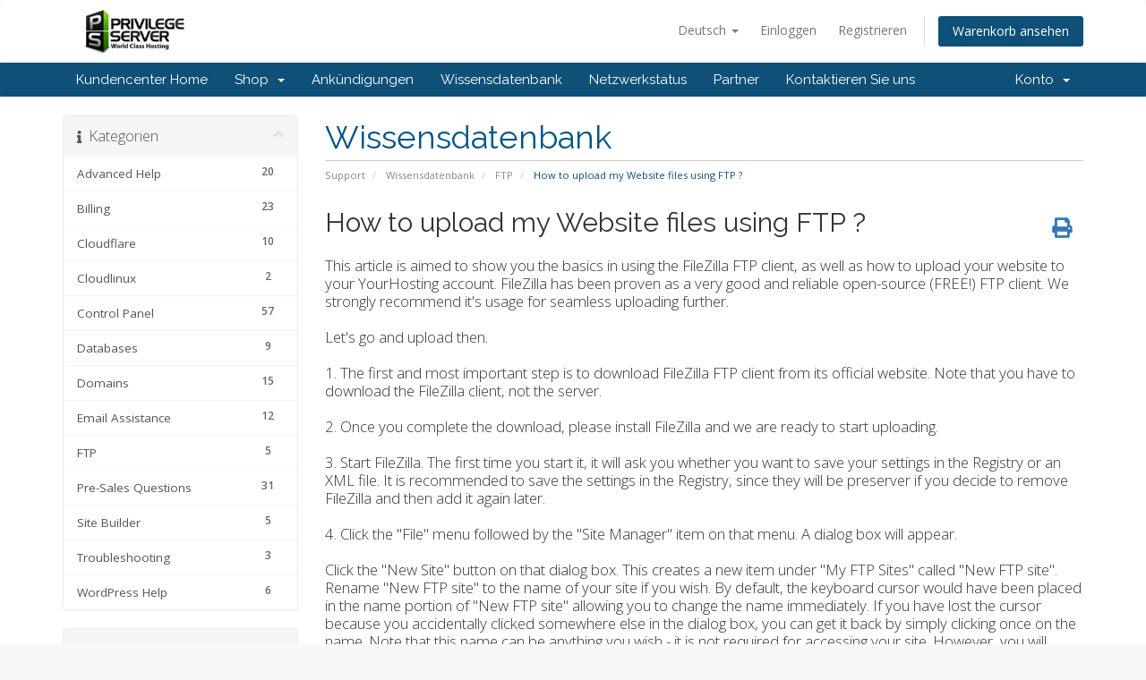

--- FILE ---
content_type: text/html; charset=utf-8
request_url: https://www.privilegeserver.com/clients/index.php?rp=%2Fknowledgebase%2F184%2FHow-to-upload-my-Website-files-using-FTP-.html&language=german
body_size: 7026
content:
<!DOCTYPE html>
<html lang="en">
<head>
    <meta charset="utf-8" />
    <meta http-equiv="X-UA-Compatible" content="IE=edge">
    <meta name="viewport" content="width=device-width, initial-scale=1">
    <title>How to upload my Website files using FTP ? - Wissensdatenbank - Privilegeserver Technologies</title>

    <!-- Styling -->
<link href="//fonts.googleapis.com/css?family=Open+Sans:300,400,600|Raleway:400,700" rel="stylesheet">
<link href="/clients/templates/six/css/all.min.css?v=18cc9b" rel="stylesheet">
<link href="/clients/assets/css/fontawesome-all.min.css" rel="stylesheet">
<link href="/clients/templates/six/css/custom.css" rel="stylesheet">

<!-- HTML5 Shim and Respond.js IE8 support of HTML5 elements and media queries -->
<!-- WARNING: Respond.js doesn't work if you view the page via file:// -->
<!--[if lt IE 9]>
  <script src="https://oss.maxcdn.com/libs/html5shiv/3.7.0/html5shiv.js"></script>
  <script src="https://oss.maxcdn.com/libs/respond.js/1.4.2/respond.min.js"></script>
<![endif]-->

<script type="text/javascript">
    var csrfToken = '839a66edd2527cbe8e4127e1e4d40556f46929e4',
        markdownGuide = 'Markdown Guide',
        locale = 'en',
        saved = 'gespeichert',
        saving = 'speichern',
        whmcsBaseUrl = "/clients",
        requiredText = 'erforderlich',
        recaptchaSiteKey = "";
</script>
<script src="/clients/templates/six/js/scripts.min.js?v=18cc9b"></script>


    

</head>
<body data-phone-cc-input="1">



<section id="header">
    <div class="container">
        <ul class="top-nav">
                            <li>
                    <a href="#" class="choose-language" data-toggle="popover" id="languageChooser">
                        Deutsch
                        <b class="caret"></b>
                    </a>
                    <div id="languageChooserContent" class="hidden">
                        <ul>
                                                            <li>
                                    <a href="/clients/index.php?rp=%2Fknowledgebase%2F184%2FHow-to-upload-my-Website-files-using-FTP-.html&amp;language=arabic">العربية</a>
                                </li>
                                                            <li>
                                    <a href="/clients/index.php?rp=%2Fknowledgebase%2F184%2FHow-to-upload-my-Website-files-using-FTP-.html&amp;language=azerbaijani">Azerbaijani</a>
                                </li>
                                                            <li>
                                    <a href="/clients/index.php?rp=%2Fknowledgebase%2F184%2FHow-to-upload-my-Website-files-using-FTP-.html&amp;language=catalan">Català</a>
                                </li>
                                                            <li>
                                    <a href="/clients/index.php?rp=%2Fknowledgebase%2F184%2FHow-to-upload-my-Website-files-using-FTP-.html&amp;language=chinese">中文</a>
                                </li>
                                                            <li>
                                    <a href="/clients/index.php?rp=%2Fknowledgebase%2F184%2FHow-to-upload-my-Website-files-using-FTP-.html&amp;language=croatian">Hrvatski</a>
                                </li>
                                                            <li>
                                    <a href="/clients/index.php?rp=%2Fknowledgebase%2F184%2FHow-to-upload-my-Website-files-using-FTP-.html&amp;language=czech">Čeština</a>
                                </li>
                                                            <li>
                                    <a href="/clients/index.php?rp=%2Fknowledgebase%2F184%2FHow-to-upload-my-Website-files-using-FTP-.html&amp;language=danish">Dansk</a>
                                </li>
                                                            <li>
                                    <a href="/clients/index.php?rp=%2Fknowledgebase%2F184%2FHow-to-upload-my-Website-files-using-FTP-.html&amp;language=dutch">Nederlands</a>
                                </li>
                                                            <li>
                                    <a href="/clients/index.php?rp=%2Fknowledgebase%2F184%2FHow-to-upload-my-Website-files-using-FTP-.html&amp;language=english">English</a>
                                </li>
                                                            <li>
                                    <a href="/clients/index.php?rp=%2Fknowledgebase%2F184%2FHow-to-upload-my-Website-files-using-FTP-.html&amp;language=estonian">Estonian</a>
                                </li>
                                                            <li>
                                    <a href="/clients/index.php?rp=%2Fknowledgebase%2F184%2FHow-to-upload-my-Website-files-using-FTP-.html&amp;language=farsi">Persian</a>
                                </li>
                                                            <li>
                                    <a href="/clients/index.php?rp=%2Fknowledgebase%2F184%2FHow-to-upload-my-Website-files-using-FTP-.html&amp;language=french">Français</a>
                                </li>
                                                            <li>
                                    <a href="/clients/index.php?rp=%2Fknowledgebase%2F184%2FHow-to-upload-my-Website-files-using-FTP-.html&amp;language=german">Deutsch</a>
                                </li>
                                                            <li>
                                    <a href="/clients/index.php?rp=%2Fknowledgebase%2F184%2FHow-to-upload-my-Website-files-using-FTP-.html&amp;language=hebrew">עברית</a>
                                </li>
                                                            <li>
                                    <a href="/clients/index.php?rp=%2Fknowledgebase%2F184%2FHow-to-upload-my-Website-files-using-FTP-.html&amp;language=hungarian">Magyar</a>
                                </li>
                                                            <li>
                                    <a href="/clients/index.php?rp=%2Fknowledgebase%2F184%2FHow-to-upload-my-Website-files-using-FTP-.html&amp;language=italian">Italiano</a>
                                </li>
                                                            <li>
                                    <a href="/clients/index.php?rp=%2Fknowledgebase%2F184%2FHow-to-upload-my-Website-files-using-FTP-.html&amp;language=macedonian">Macedonian</a>
                                </li>
                                                            <li>
                                    <a href="/clients/index.php?rp=%2Fknowledgebase%2F184%2FHow-to-upload-my-Website-files-using-FTP-.html&amp;language=norwegian">Norwegian</a>
                                </li>
                                                            <li>
                                    <a href="/clients/index.php?rp=%2Fknowledgebase%2F184%2FHow-to-upload-my-Website-files-using-FTP-.html&amp;language=portuguese-br">Português</a>
                                </li>
                                                            <li>
                                    <a href="/clients/index.php?rp=%2Fknowledgebase%2F184%2FHow-to-upload-my-Website-files-using-FTP-.html&amp;language=portuguese-pt">Português</a>
                                </li>
                                                            <li>
                                    <a href="/clients/index.php?rp=%2Fknowledgebase%2F184%2FHow-to-upload-my-Website-files-using-FTP-.html&amp;language=romanian">Română</a>
                                </li>
                                                            <li>
                                    <a href="/clients/index.php?rp=%2Fknowledgebase%2F184%2FHow-to-upload-my-Website-files-using-FTP-.html&amp;language=russian">Русский</a>
                                </li>
                                                            <li>
                                    <a href="/clients/index.php?rp=%2Fknowledgebase%2F184%2FHow-to-upload-my-Website-files-using-FTP-.html&amp;language=spanish">Español</a>
                                </li>
                                                            <li>
                                    <a href="/clients/index.php?rp=%2Fknowledgebase%2F184%2FHow-to-upload-my-Website-files-using-FTP-.html&amp;language=swedish">Svenska</a>
                                </li>
                                                            <li>
                                    <a href="/clients/index.php?rp=%2Fknowledgebase%2F184%2FHow-to-upload-my-Website-files-using-FTP-.html&amp;language=turkish">Türkçe</a>
                                </li>
                                                            <li>
                                    <a href="/clients/index.php?rp=%2Fknowledgebase%2F184%2FHow-to-upload-my-Website-files-using-FTP-.html&amp;language=ukranian">Українська</a>
                                </li>
                                                    </ul>
                    </div>
                </li>
                                        <li>
                    <a href="/clients/clientarea.php">Einloggen</a>
                </li>
                                    <li>
                        <a href="/clients/register.php">Registrieren</a>
                    </li>
                                <li class="primary-action">
                    <a href="/clients/cart.php?a=view" class="btn">
                        Warenkorb ansehen
                    </a>
                </li>
                                </ul>

                    <a href="/clients/index.php" class="logo"><img src="/clients/assets/img/logo.png" alt="Privilegeserver Technologies"></a>
        
    </div>
</section>

<section id="main-menu">

    <nav id="nav" class="navbar navbar-default navbar-main" role="navigation">
        <div class="container">
            <!-- Brand and toggle get grouped for better mobile display -->
            <div class="navbar-header">
                <button type="button" class="navbar-toggle" data-toggle="collapse" data-target="#primary-nav">
                    <span class="sr-only">Navigation ein-/ausblenden</span>
                    <span class="icon-bar"></span>
                    <span class="icon-bar"></span>
                    <span class="icon-bar"></span>
                </button>
            </div>

            <!-- Collect the nav links, forms, and other content for toggling -->
            <div class="collapse navbar-collapse" id="primary-nav">

                <ul class="nav navbar-nav">

                        <li menuItemName="Home" class="" id="Primary_Navbar-Home">
        <a href="/clients/index.php">
                        Kundencenter Home
                                </a>
            </li>
    <li menuItemName="Store" class="dropdown" id="Primary_Navbar-Store">
        <a class="dropdown-toggle" data-toggle="dropdown" href="#">
                        Shop
                        &nbsp;<b class="caret"></b>        </a>
                    <ul class="dropdown-menu">
                            <li menuItemName="Browse Products Services" id="Primary_Navbar-Store-Browse_Products_Services">
                    <a href="/clients/index.php?rp=/store">
                                                Alle anzeigen
                                            </a>
                </li>
                            <li menuItemName="Shop Divider 1" class="nav-divider" id="Primary_Navbar-Store-Shop_Divider_1">
                    <a href="">
                                                -----
                                            </a>
                </li>
                            <li menuItemName="Business Hosting Deal" id="Primary_Navbar-Store-Business_Hosting_Deal">
                    <a href="/clients/index.php?rp=/store/business-hosting-deal">
                                                Business Hosting Deal
                                            </a>
                </li>
                            <li menuItemName="Reseller Hosting Deal" id="Primary_Navbar-Store-Reseller_Hosting_Deal">
                    <a href="/clients/index.php?rp=/store/reseller-hosting-deal">
                                                Reseller Hosting Deal
                                            </a>
                </li>
                            <li menuItemName="AUTHORS" id="Primary_Navbar-Store-AUTHORS">
                    <a href="/clients/index.php?rp=/store/authors">
                                                AUTHORS
                                            </a>
                </li>
                            <li menuItemName="Extra" id="Primary_Navbar-Store-Extra">
                    <a href="/clients/index.php?rp=/store/extra">
                                                Extra
                                            </a>
                </li>
                        </ul>
            </li>
    <li menuItemName="Announcements" class="" id="Primary_Navbar-Announcements">
        <a href="/clients/index.php?rp=/announcements">
                        Ankündigungen
                                </a>
            </li>
    <li menuItemName="Knowledgebase" class="" id="Primary_Navbar-Knowledgebase">
        <a href="/clients/index.php?rp=/knowledgebase">
                        Wissensdatenbank
                                </a>
            </li>
    <li menuItemName="Network Status" class="" id="Primary_Navbar-Network_Status">
        <a href="/clients/serverstatus.php">
                        Netzwerkstatus
                                </a>
            </li>
    <li menuItemName="Affiliates" class="" id="Primary_Navbar-Affiliates">
        <a href="/clients/affiliates.php">
                        Partner
                                </a>
            </li>
    <li menuItemName="Contact Us" class="" id="Primary_Navbar-Contact_Us">
        <a href="/clients/contact.php">
                        Kontaktieren Sie uns
                                </a>
            </li>

                </ul>

                <ul class="nav navbar-nav navbar-right">

                        <li menuItemName="Account" class="dropdown" id="Secondary_Navbar-Account">
        <a class="dropdown-toggle" data-toggle="dropdown" href="#">
                        Konto
                        &nbsp;<b class="caret"></b>        </a>
                    <ul class="dropdown-menu">
                            <li menuItemName="Login" id="Secondary_Navbar-Account-Login">
                    <a href="/clients/clientarea.php">
                                                Einloggen
                                            </a>
                </li>
                            <li menuItemName="Register" id="Secondary_Navbar-Account-Register">
                    <a href="/clients/register.php">
                                                Registrieren
                                            </a>
                </li>
                            <li menuItemName="Divider" class="nav-divider" id="Secondary_Navbar-Account-Divider">
                    <a href="">
                                                -----
                                            </a>
                </li>
                            <li menuItemName="Forgot Password?" id="Secondary_Navbar-Account-Forgot_Password?">
                    <a href="/clients/index.php?rp=/password/reset">
                                                Passwort vergessen?
                                            </a>
                </li>
                        </ul>
            </li>

                </ul>

            </div><!-- /.navbar-collapse -->
        </div>
    </nav>

</section>



<section id="main-body">
    <div class="container">
        <div class="row">

                                    <div class="col-md-9 pull-md-right">
                    <div class="header-lined">
    <h1>Wissensdatenbank</h1>
    <ol class="breadcrumb">
            <li>
            <a href="https://www.privilegeserver.com/clients">            Support
            </a>        </li>
            <li>
            <a href="/clients/index.php?rp=/knowledgebase">            Wissensdatenbank
            </a>        </li>
            <li>
            <a href="/clients/index.php?rp=/knowledgebase/11/FTP">            FTP
            </a>        </li>
            <li class="active">
                        How to upload my Website files using FTP ?
                    </li>
    </ol>
</div>
                </div>
                        <div class="col-md-3 pull-md-left sidebar">
                    <div menuItemName="Support Knowledgebase Categories" class="panel panel-sidebar panel-sidebar hidden-sm hidden-xs">
        <div class="panel-heading">
            <h3 class="panel-title">
                <i class="fas fa-info"></i>&nbsp;                Kategorien
                                <i class="fas fa-chevron-up panel-minimise pull-right"></i>
            </h3>
        </div>
                            <div class="list-group">
                                                            <a menuItemName="Support Knowledgebase Category 9" href="/clients/index.php?rp=/knowledgebase/9/Advanced-Help" class="list-group-item" id="Primary_Sidebar-Support_Knowledgebase_Categories-Support_Knowledgebase_Category_9">
                            <span class="badge">20</span>                                                        <div class="truncate">Advanced Help</div>
                        </a>
                                                                                <a menuItemName="Support Knowledgebase Category 1" href="/clients/index.php?rp=/knowledgebase/1/Billing" class="list-group-item" id="Primary_Sidebar-Support_Knowledgebase_Categories-Support_Knowledgebase_Category_1">
                            <span class="badge">23</span>                                                        <div class="truncate">Billing</div>
                        </a>
                                                                                <a menuItemName="Support Knowledgebase Category 13" href="/clients/index.php?rp=/knowledgebase/13/Cloudflare" class="list-group-item" id="Primary_Sidebar-Support_Knowledgebase_Categories-Support_Knowledgebase_Category_13">
                            <span class="badge">10</span>                                                        <div class="truncate">Cloudflare</div>
                        </a>
                                                                                <a menuItemName="Support Knowledgebase Category 14" href="/clients/index.php?rp=/knowledgebase/14/Cloudlinux" class="list-group-item" id="Primary_Sidebar-Support_Knowledgebase_Categories-Support_Knowledgebase_Category_14">
                            <span class="badge">2</span>                                                        <div class="truncate">Cloudlinux</div>
                        </a>
                                                                                <a menuItemName="Support Knowledgebase Category 2" href="/clients/index.php?rp=/knowledgebase/2/Control-Panel" class="list-group-item" id="Primary_Sidebar-Support_Knowledgebase_Categories-Support_Knowledgebase_Category_2">
                            <span class="badge">57</span>                                                        <div class="truncate">Control Panel</div>
                        </a>
                                                                                <a menuItemName="Support Knowledgebase Category 3" href="/clients/index.php?rp=/knowledgebase/3/Databases" class="list-group-item" id="Primary_Sidebar-Support_Knowledgebase_Categories-Support_Knowledgebase_Category_3">
                            <span class="badge">9</span>                                                        <div class="truncate">Databases</div>
                        </a>
                                                                                <a menuItemName="Support Knowledgebase Category 5" href="/clients/index.php?rp=/knowledgebase/5/Domains" class="list-group-item" id="Primary_Sidebar-Support_Knowledgebase_Categories-Support_Knowledgebase_Category_5">
                            <span class="badge">15</span>                                                        <div class="truncate">Domains</div>
                        </a>
                                                                                <a menuItemName="Support Knowledgebase Category 6" href="/clients/index.php?rp=/knowledgebase/6/Email-Assistance" class="list-group-item" id="Primary_Sidebar-Support_Knowledgebase_Categories-Support_Knowledgebase_Category_6">
                            <span class="badge">12</span>                                                        <div class="truncate">Email Assistance</div>
                        </a>
                                                                                <a menuItemName="Support Knowledgebase Category 11" href="/clients/index.php?rp=/knowledgebase/11/FTP" class="list-group-item" id="Primary_Sidebar-Support_Knowledgebase_Categories-Support_Knowledgebase_Category_11">
                            <span class="badge">5</span>                                                        <div class="truncate">FTP</div>
                        </a>
                                                                                <a menuItemName="Support Knowledgebase Category 7" href="/clients/index.php?rp=/knowledgebase/7/Pre-Sales-Questions" class="list-group-item" id="Primary_Sidebar-Support_Knowledgebase_Categories-Support_Knowledgebase_Category_7">
                            <span class="badge">31</span>                                                        <div class="truncate">Pre-Sales Questions</div>
                        </a>
                                                                                <a menuItemName="Support Knowledgebase Category 12" href="/clients/index.php?rp=/knowledgebase/12/Site-Builder" class="list-group-item" id="Primary_Sidebar-Support_Knowledgebase_Categories-Support_Knowledgebase_Category_12">
                            <span class="badge">5</span>                                                        <div class="truncate">Site Builder</div>
                        </a>
                                                                                <a menuItemName="Support Knowledgebase Category 8" href="/clients/index.php?rp=/knowledgebase/8/Troubleshooting" class="list-group-item" id="Primary_Sidebar-Support_Knowledgebase_Categories-Support_Knowledgebase_Category_8">
                            <span class="badge">3</span>                                                        <div class="truncate">Troubleshooting</div>
                        </a>
                                                                                <a menuItemName="Support Knowledgebase Category 10" href="/clients/index.php?rp=/knowledgebase/10/WordPress-Help" class="list-group-item" id="Primary_Sidebar-Support_Knowledgebase_Categories-Support_Knowledgebase_Category_10">
                            <span class="badge">6</span>                                                        <div class="truncate">WordPress Help</div>
                        </a>
                                                </div>
                    </div>
                    <div class="panel hidden-lg hidden-md panel-default">
            <div class="panel-heading">
                <h3 class="panel-title">
                    <i class="fas fa-info"></i>&nbsp;                    Kategorien
                                    </h3>
            </div>
            <div class="panel-body">
                <form role="form">
                    <select class="form-control" onchange="selectChangeNavigate(this)">
                                                    <option menuItemName="Support Knowledgebase Category 9" value="/clients/index.php?rp=/knowledgebase/9/Advanced-Help" class="list-group-item" >
                                <div class="truncate">Advanced Help</div>
                                (20)                            </option>
                                                    <option menuItemName="Support Knowledgebase Category 1" value="/clients/index.php?rp=/knowledgebase/1/Billing" class="list-group-item" >
                                <div class="truncate">Billing</div>
                                (23)                            </option>
                                                    <option menuItemName="Support Knowledgebase Category 13" value="/clients/index.php?rp=/knowledgebase/13/Cloudflare" class="list-group-item" >
                                <div class="truncate">Cloudflare</div>
                                (10)                            </option>
                                                    <option menuItemName="Support Knowledgebase Category 14" value="/clients/index.php?rp=/knowledgebase/14/Cloudlinux" class="list-group-item" >
                                <div class="truncate">Cloudlinux</div>
                                (2)                            </option>
                                                    <option menuItemName="Support Knowledgebase Category 2" value="/clients/index.php?rp=/knowledgebase/2/Control-Panel" class="list-group-item" >
                                <div class="truncate">Control Panel</div>
                                (57)                            </option>
                                                    <option menuItemName="Support Knowledgebase Category 3" value="/clients/index.php?rp=/knowledgebase/3/Databases" class="list-group-item" >
                                <div class="truncate">Databases</div>
                                (9)                            </option>
                                                    <option menuItemName="Support Knowledgebase Category 5" value="/clients/index.php?rp=/knowledgebase/5/Domains" class="list-group-item" >
                                <div class="truncate">Domains</div>
                                (15)                            </option>
                                                    <option menuItemName="Support Knowledgebase Category 6" value="/clients/index.php?rp=/knowledgebase/6/Email-Assistance" class="list-group-item" >
                                <div class="truncate">Email Assistance</div>
                                (12)                            </option>
                                                    <option menuItemName="Support Knowledgebase Category 11" value="/clients/index.php?rp=/knowledgebase/11/FTP" class="list-group-item" >
                                <div class="truncate">FTP</div>
                                (5)                            </option>
                                                    <option menuItemName="Support Knowledgebase Category 7" value="/clients/index.php?rp=/knowledgebase/7/Pre-Sales-Questions" class="list-group-item" >
                                <div class="truncate">Pre-Sales Questions</div>
                                (31)                            </option>
                                                    <option menuItemName="Support Knowledgebase Category 12" value="/clients/index.php?rp=/knowledgebase/12/Site-Builder" class="list-group-item" >
                                <div class="truncate">Site Builder</div>
                                (5)                            </option>
                                                    <option menuItemName="Support Knowledgebase Category 8" value="/clients/index.php?rp=/knowledgebase/8/Troubleshooting" class="list-group-item" >
                                <div class="truncate">Troubleshooting</div>
                                (3)                            </option>
                                                    <option menuItemName="Support Knowledgebase Category 10" value="/clients/index.php?rp=/knowledgebase/10/WordPress-Help" class="list-group-item" >
                                <div class="truncate">WordPress Help</div>
                                (6)                            </option>
                                            </select>
                </form>
            </div>
                    </div>
                </div>
                <!-- Container for main page display content -->
        <div class="col-md-9 pull-md-right main-content">
            

<div class="kb-article-title">
    <a href="#" class="btn btn-link btn-print" onclick="window.print();return false"><i class="fas fa-print"></i></a>
    <h2>How to upload my Website files using FTP ?</h2>
</div>


<div class="kb-article-content">
    <p>This article is aimed to show you the basics in using the FileZilla FTP client, as well as how to upload your website to your YourHosting account. FileZilla has been proven as a very good and reliable open-source (FREE!) FTP client. We strongly recommend it's usage for seamless uploading further.<br /><br />Let's go and upload then.<br /><br />1. The first and most important step is to download FileZilla FTP client from its official website. Note that you have to download the FileZilla client, not the server.<br /><br />2. Once you complete the download, please install FileZilla and we are ready to start uploading.<br /><br />3. Start FileZilla. The first time you start it, it will ask you whether you want to save your settings in the Registry or an XML file. It is recommended to save the settings in the Registry, since they will be preserver if you decide to remove FileZilla and then add it again later.<br /><br />4. Click the "File" menu followed by the "Site Manager" item on that menu. A dialog box will appear.<br /><br />Click the "New Site" button on that dialog box. This creates a new item under "My FTP Sites" called "New FTP site". Rename "New FTP site" to the name of your site if you wish. By default, the keyboard cursor would have been placed in the name portion of "New FTP site" allowing you to change the name immediately. If you have lost the cursor because you accidentally clicked somewhere else in the dialog box, you can get it back by simply clicking once on the name. Note that this name can be anything you wish - it is not required for accessing your site. However, you will make your life easier if you change the name to that of your site rather than the default "New FTP site".<br /><br />5. In the section entitled "Site details", enter the name of your FTP server in the "Host" input box. This usually is your full domain name, or if it is not pointed -- the IP address that you have received with your welcome email.<br /><br />6. Leave the "Port" and the "Server type" entry boxes alone. Use your mouse and click on the "Normal" radio button in the "Logon type" section. This will enable the "User" and "Password" boxes for the next step.<br /><br />7. Enter your cPanel username into the "User" input box. Likewise, enter its password into the "Password" input box. If you don't want to bother with entering your password every time you connect, leave the box "Don't save password" unchecked. If you are sharing your computer with others, and don't want they to be able to access your FTP, you should check the "Don't save password" check box. FileZilla will then prompt you for the password when you try to connect in future.<br /><br />8. Click the "Connect" button. FileZilla will proceed to log you into your server. If it is successful, you will see a directory listing of your website's account in the right window pane. The left window pane is the directory listing of your own computer.<br /><br />9. Change to the public_html directory by double-clicking its name in the right window pane (the "Remote Site" window pane). FileZilla will open that folder and show you its contents. This is the folder you should upload your web site's files into. If you upload outside of it they will not be shown under the web.<br /><br />10. Next, locate the file/folder that you wish to upload in the left window pane (the "Local Site" pane). Both window panes behave like a Windows Explorer , so navigating them should not be hard. Once you have located the file you wish to upload, say "index.php", double-click it to upload it to your website. Alternatively, you can drag that file from the left window pane to the right window pane. The file will be uploaded to the folder that is currently open on the right window pane, so make sure you have changed to the directory you want before dragging the file there.<br /><br />At this point the file you have chosen to upload is successfully transferred over to your hosting account. Congratulations!<br /><br />11. As FileZilla proceeds to upload your file to your site, you should be able to see the upload progress in the bottommost window pane in FileZilla. When the upload has completed, you can disconnect from your web site's FTP. Do this by clicking the "File" menu followed by the "Disconnect" item.</p>
</div>


<ul class="kb-article-details">
        <li><i class="fas fa-star"></i> 0 Benutzer fanden dies hilfreich</li>
</ul>
<div class="clearfix"></div>

<div class="kb-rate-article hidden-print">
    <form action="/clients/index.php?rp=/knowledgebase/184/How-to-upload-my-Website-files-using-FTP-.html" method="post">
<input type="hidden" name="token" value="839a66edd2527cbe8e4127e1e4d40556f46929e4" />
        <input type="hidden" name="useful" value="vote">
        War diese Antwort hilfreich?                    <button type="submit" name="vote" value="yes" class="btn btn-lg btn-link"><i class="far fa-thumbs-up"></i> Ja</button>
            <button type="submit" name="vote" value="no" class="btn btn-lg btn-link"><i class="far fa-thumbs-down"></i> Nein</button>
            </form>
</div>

    <div class="kb-also-read">
        <h3>Verwandte Artikel</h3>
        <div class="kbarticles">
                            <div>
                    <a href="/clients/index.php?rp=/knowledgebase/183/Can-I-connect-anonymously-via-FTP.html">
                        <i class="glyphicon glyphicon-file"></i> Can I connect anonymously via FTP?
                    </a>
                                        <p>Connecting anonymously via FTP is not provided because of security reasons.</p>
                </div>
                            <div>
                    <a href="/clients/index.php?rp=/knowledgebase/182/Do-you-allow-SFTP-access.html">
                        <i class="glyphicon glyphicon-file"></i> Do you allow SFTP access?
                    </a>
                                        <p>Due to security reasons, SFTP access is not available on shared hosting servers. You can have...</p>
                </div>
                            <div>
                    <a href="/clients/index.php?rp=/knowledgebase/185/How-to-upload-my-website-using-Dreamweaver.html">
                        <i class="glyphicon glyphicon-file"></i> How to upload my website using Dreamweaver?
                    </a>
                                        <p>1. Open your Dreamweaver.2. Now you can create a new page or just open one that you have...</p>
                </div>
                            <div>
                    <a href="/clients/index.php?rp=/knowledgebase/186/Where-to-find-a-file-uploaded-by-FTP.html">
                        <i class="glyphicon glyphicon-file"></i> Where to find a file uploaded by FTP?
                    </a>
                                        <p>Once you login to your account via FTP, you are placed in the root folder of the account. There...</p>
                </div>
                    </div>
    </div>

<p style="text-align:center;">Powered by <a href="https://www.whmcs.com/" target="_blank">WHMCompleteSolution</a></p>
                </div><!-- /.main-content -->
                                    <div class="col-md-3 pull-md-left sidebar sidebar-secondary">
                            <div menuItemName="Support" class="panel panel-sidebar panel-sidebar">
        <div class="panel-heading">
            <h3 class="panel-title">
                <i class="far fa-life-ring"></i>&nbsp;                Support
                                <i class="fas fa-chevron-up panel-minimise pull-right"></i>
            </h3>
        </div>
                            <div class="list-group">
                                                            <a menuItemName="Support Tickets" href="/clients/supporttickets.php" class="list-group-item" id="Secondary_Sidebar-Support-Support_Tickets">
                                                        <i class="fas fa-ticket-alt fa-fw"></i>&nbsp;                            Supporttickets
                        </a>
                                                                                <a menuItemName="Announcements" href="/clients/index.php?rp=/announcements" class="list-group-item" id="Secondary_Sidebar-Support-Announcements">
                                                        <i class="fas fa-list fa-fw"></i>&nbsp;                            Ankündigungen
                        </a>
                                                                                <a menuItemName="Knowledgebase" href="/clients/index.php?rp=/knowledgebase" class="list-group-item active" id="Secondary_Sidebar-Support-Knowledgebase">
                                                        <i class="fas fa-info-circle fa-fw"></i>&nbsp;                            Wissensdatenbank
                        </a>
                                                                                <a menuItemName="Downloads" href="/clients/index.php?rp=/download" class="list-group-item" id="Secondary_Sidebar-Support-Downloads">
                                                        <i class="fas fa-download fa-fw"></i>&nbsp;                            Downloads
                        </a>
                                                                                <a menuItemName="Network Status" href="/clients/serverstatus.php" class="list-group-item" id="Secondary_Sidebar-Support-Network_Status">
                                                        <i class="fas fa-rocket fa-fw"></i>&nbsp;                            Netzwerkstatus
                        </a>
                                                                                <a menuItemName="Open Ticket" href="/clients/submitticket.php" class="list-group-item" id="Secondary_Sidebar-Support-Open_Ticket">
                                                        <i class="fas fa-comments fa-fw"></i>&nbsp;                            Ticket öffnen
                        </a>
                                                </div>
                    </div>
                        </div>
                            <div class="clearfix"></div>
        </div>
    </div>
</section>

<section id="footer">
    <div class="container">
        <a href="#" class="back-to-top"><i class="fas fa-chevron-up"></i></a>
        <p>Copyright &copy; 2026 Privilegeserver Technologies. All Rights Reserved.</p>
    </div>
</section>

<div id="fullpage-overlay" class="hidden">
    <div class="outer-wrapper">
        <div class="inner-wrapper">
            <img src="/clients/assets/img/overlay-spinner.svg">
            <br>
            <span class="msg"></span>
        </div>
    </div>
</div>

<div class="modal system-modal fade" id="modalAjax" tabindex="-1" role="dialog" aria-hidden="true">
    <div class="modal-dialog">
        <div class="modal-content panel-primary">
            <div class="modal-header panel-heading">
                <button type="button" class="close" data-dismiss="modal">
                    <span aria-hidden="true">&times;</span>
                    <span class="sr-only">Close</span>
                </button>
                <h4 class="modal-title"></h4>
            </div>
            <div class="modal-body panel-body">
                Lädt...
            </div>
            <div class="modal-footer panel-footer">
                <div class="pull-left loader">
                    <i class="fas fa-circle-notch fa-spin"></i>
                    Lädt...
                </div>
                <button type="button" class="btn btn-default" data-dismiss="modal">
                    Close
                </button>
                <button type="button" class="btn btn-primary modal-submit">
                    Submit
                </button>
            </div>
        </div>
    </div>
</div>

<form action="#" id="frmGeneratePassword" class="form-horizontal">
    <div class="modal fade" id="modalGeneratePassword">
        <div class="modal-dialog">
            <div class="modal-content panel-primary">
                <div class="modal-header panel-heading">
                    <button type="button" class="close" data-dismiss="modal" aria-label="Close"><span aria-hidden="true">&times;</span></button>
                    <h4 class="modal-title">
                        Generate Password
                    </h4>
                </div>
                <div class="modal-body">
                    <div class="alert alert-danger hidden" id="generatePwLengthError">
                        Please enter a number between 8 and 64 for the password length
                    </div>
                    <div class="form-group">
                        <label for="generatePwLength" class="col-sm-4 control-label">Password Length</label>
                        <div class="col-sm-8">
                            <input type="number" min="8" max="64" value="12" step="1" class="form-control input-inline input-inline-100" id="inputGeneratePasswordLength">
                        </div>
                    </div>
                    <div class="form-group">
                        <label for="generatePwOutput" class="col-sm-4 control-label">Generated Password</label>
                        <div class="col-sm-8">
                            <input type="text" class="form-control" id="inputGeneratePasswordOutput">
                        </div>
                    </div>
                    <div class="row">
                        <div class="col-sm-8 col-sm-offset-4">
                            <button type="submit" class="btn btn-default btn-sm">
                                <i class="fas fa-plus fa-fw"></i>
                                Generate new password
                            </button>
                            <button type="button" class="btn btn-default btn-sm copy-to-clipboard" data-clipboard-target="#inputGeneratePasswordOutput">
                                <img src="/clients/assets/img/clippy.svg" alt="Copy to clipboard" width="15">
                                Copy
                            </button>
                        </div>
                    </div>
                </div>
                <div class="modal-footer">
                    <button type="button" class="btn btn-default" data-dismiss="modal">
                        Close
                    </button>
                    <button type="button" class="btn btn-primary" id="btnGeneratePasswordInsert" data-clipboard-target="#inputGeneratePasswordOutput">
                        Copy to clipboard and Insert
                    </button>
                </div>
            </div>
        </div>
    </div>
</form>



</body>
</html>
